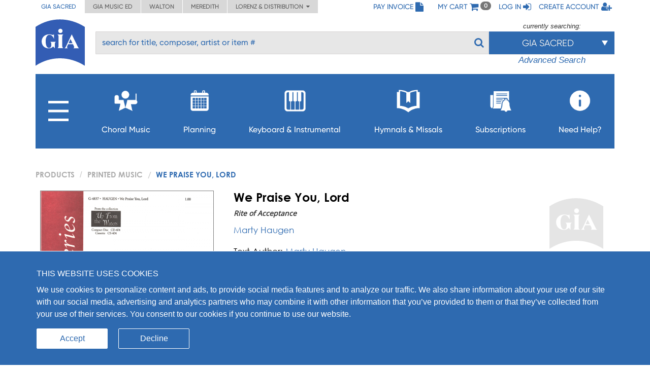

--- FILE ---
content_type: application/javascript
request_url: https://giamusic.com/alambil/js/ready-events.js?v=697dbeb04ee05
body_size: 500
content:
if (!Function.prototype.bind) {
    Function.prototype.bind = function(oThis) {
        if (typeof this !== 'function') {
            // closest thing possible to the ECMAScript 5
            // internal IsCallable function
            throw new TypeError('Function.prototype.bind - what     is     trying to be bound is not callable');
        }

        var aArgs   = Array.prototype.slice.call(arguments, 1),
            fToBind = this,
            fNOP    = function() {},
            fBound  = function() {
                return fToBind.apply(this instanceof fNOP && oThis
                    ? this
                    : oThis,
                    aArgs.concat(Array.prototype.slice.call(arguments)));
            };

        fNOP.prototype = this.prototype;
        fBound.prototype = new fNOP();

        return fBound;
    };
}

(function (window, $) {
    $(window.document).ready(function () {
        var homeController = new window.HomeController(),
            $mainMenu = $('#main-menu'),
            $menuItems = $mainMenu.find('li'),
            $closeSubmenuBtns = $mainMenu.find('.close-btn'),
            $menuBar = $('#menu-bar'),
            $sideMenu = $('#side-menu'),
            $contentWrapper = $('.content-wrapper'),
            menuClickHandler = homeController.openSubmenuHandler.bind(homeController),
            submenuCloseHandler = homeController.closeSubmenuHandler.bind(homeController),
            toggleSideMenu = function ($event) {
                $event.stopPropagation();
                $event.preventDefault();

                $contentWrapper.toggleClass('is-menu-opened');
                $sideMenu.toggleClass('is-opened');
            };

        if(screen.width < 768) {
            $menuItems.on('click', menuClickHandler);
        } else {
            $menuItems.on('mouseover', menuClickHandler);
            $("#main-menu li").hover(function () { //When trigger is hovered...
                $menuItems.on('mouseover', menuClickHandler);
            }, function () {
                $(this).children(".sub-menu").addClass('hidden');
            });
        }

        $menuBar.on('click', toggleSideMenu);
        $('#menu-bar-xs').on('click', toggleSideMenu);
        $('#close-menu-buttons').on('click', toggleSideMenu);

        $('ul.menu').find('.collapse').on('hidden.bs.collapse', function ($event) {
            $($event.target).prev().find('i').removeClass('fa-minus').addClass('fa-plus');
        }).on('shown.bs.collapse', function ($event) {
            $($event.target).prev().find('i').addClass('fa-minus').removeClass('fa-plus');
        });
    });
})(window, window.jQuery);
